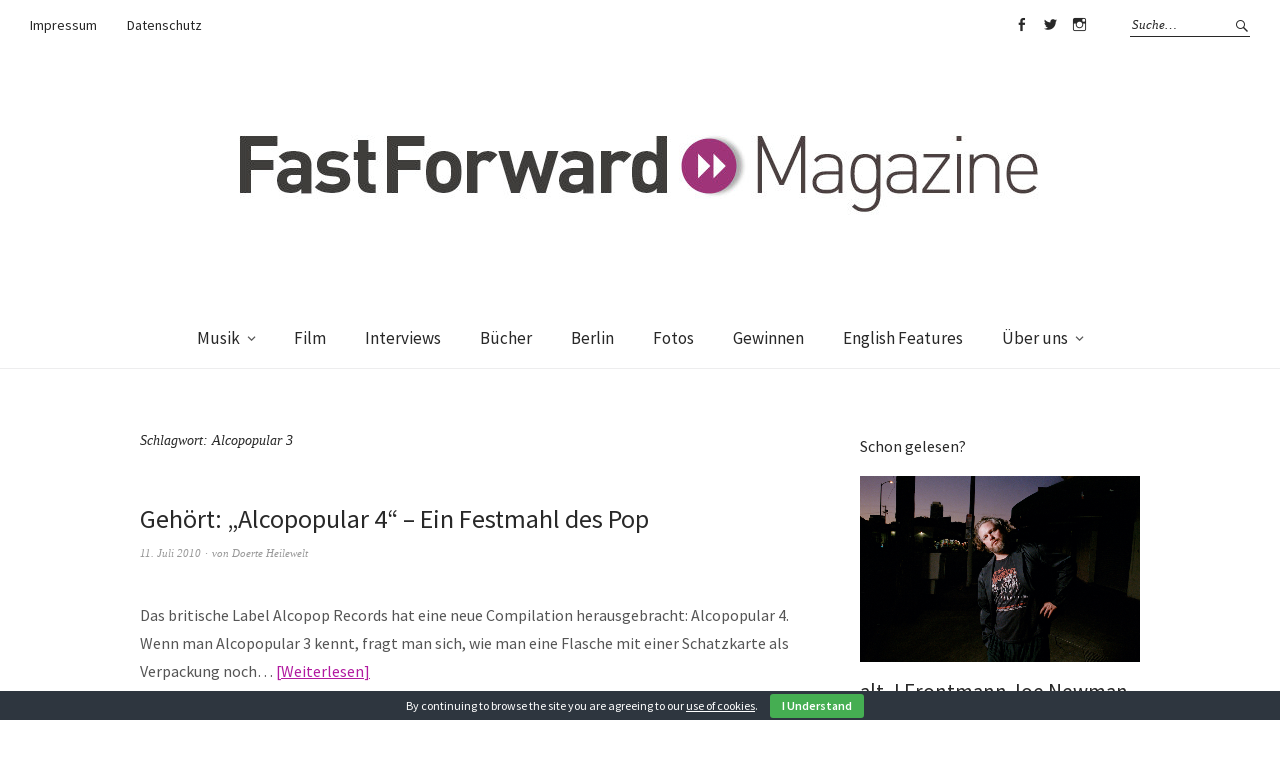

--- FILE ---
content_type: text/html; charset=UTF-8
request_url: https://fastforward-magazine.de/tag/alcopopular-3/
body_size: 8968
content:
<!DOCTYPE html>
<html dir="ltr" lang="de-DE" prefix="og: https://ogp.me/ns#">
<head>
<meta charset="UTF-8" />
<meta name="viewport" content="width=device-width, initial-scale=1">
<link rel="profile" href="http://gmpg.org/xfn/11">
<link rel="pingback" href="https://fastforward-magazine.de/xmlrpc.php">

<title>Alcopopular 3 | &gt;&gt;FastForward Magazine</title>

		<!-- All in One SEO 4.6.0 - aioseo.com -->
		<meta name="robots" content="noindex, max-snippet:-1, max-image-preview:large, max-video-preview:-1" />
		<link rel="canonical" href="https://fastforward-magazine.de/tag/alcopopular-3/" />
		<meta name="generator" content="All in One SEO (AIOSEO) 4.6.0" />
		<meta name="google" content="nositelinkssearchbox" />
		<script type="application/ld+json" class="aioseo-schema">
			{"@context":"https:\/\/schema.org","@graph":[{"@type":"BreadcrumbList","@id":"https:\/\/fastforward-magazine.de\/tag\/alcopopular-3\/#breadcrumblist","itemListElement":[{"@type":"ListItem","@id":"https:\/\/fastforward-magazine.de\/#listItem","position":1,"name":"Zu Hause","item":"https:\/\/fastforward-magazine.de\/","nextItem":"https:\/\/fastforward-magazine.de\/tag\/alcopopular-3\/#listItem"},{"@type":"ListItem","@id":"https:\/\/fastforward-magazine.de\/tag\/alcopopular-3\/#listItem","position":2,"name":"Alcopopular 3","previousItem":"https:\/\/fastforward-magazine.de\/#listItem"}]},{"@type":"CollectionPage","@id":"https:\/\/fastforward-magazine.de\/tag\/alcopopular-3\/#collectionpage","url":"https:\/\/fastforward-magazine.de\/tag\/alcopopular-3\/","name":"Alcopopular 3 | >>FastForward Magazine","inLanguage":"de-DE","isPartOf":{"@id":"https:\/\/fastforward-magazine.de\/#website"},"breadcrumb":{"@id":"https:\/\/fastforward-magazine.de\/tag\/alcopopular-3\/#breadcrumblist"}},{"@type":"Organization","@id":"https:\/\/fastforward-magazine.de\/#organization","name":">>FastForward Magazine","url":"https:\/\/fastforward-magazine.de\/"},{"@type":"WebSite","@id":"https:\/\/fastforward-magazine.de\/#website","url":"https:\/\/fastforward-magazine.de\/","name":">>FastForward Magazine","description":"Magazin f\u00fcr Entertainment & Lifestyle","inLanguage":"de-DE","publisher":{"@id":"https:\/\/fastforward-magazine.de\/#organization"}}]}
		</script>
		<!-- All in One SEO -->

<link rel='dns-prefetch' href='//fonts.googleapis.com' />
<link rel='dns-prefetch' href='//s.w.org' />
<link rel="alternate" type="application/rss+xml" title="&gt;&gt;FastForward Magazine &raquo; Feed" href="https://fastforward-magazine.de/feed/" />
<link rel="alternate" type="application/rss+xml" title="&gt;&gt;FastForward Magazine &raquo; Kommentar-Feed" href="https://fastforward-magazine.de/comments/feed/" />
<link rel="alternate" type="application/rss+xml" title="&gt;&gt;FastForward Magazine &raquo; Alcopopular 3 Schlagwort-Feed" href="https://fastforward-magazine.de/tag/alcopopular-3/feed/" />
		<script type="text/javascript">
			window._wpemojiSettings = {"baseUrl":"https:\/\/s.w.org\/images\/core\/emoji\/13.0.1\/72x72\/","ext":".png","svgUrl":"https:\/\/s.w.org\/images\/core\/emoji\/13.0.1\/svg\/","svgExt":".svg","source":{"concatemoji":"https:\/\/fastforward-magazine.de\/wp-includes\/js\/wp-emoji-release.min.js?ver=5.7"}};
			!function(e,a,t){var n,r,o,i=a.createElement("canvas"),p=i.getContext&&i.getContext("2d");function s(e,t){var a=String.fromCharCode;p.clearRect(0,0,i.width,i.height),p.fillText(a.apply(this,e),0,0);e=i.toDataURL();return p.clearRect(0,0,i.width,i.height),p.fillText(a.apply(this,t),0,0),e===i.toDataURL()}function c(e){var t=a.createElement("script");t.src=e,t.defer=t.type="text/javascript",a.getElementsByTagName("head")[0].appendChild(t)}for(o=Array("flag","emoji"),t.supports={everything:!0,everythingExceptFlag:!0},r=0;r<o.length;r++)t.supports[o[r]]=function(e){if(!p||!p.fillText)return!1;switch(p.textBaseline="top",p.font="600 32px Arial",e){case"flag":return s([127987,65039,8205,9895,65039],[127987,65039,8203,9895,65039])?!1:!s([55356,56826,55356,56819],[55356,56826,8203,55356,56819])&&!s([55356,57332,56128,56423,56128,56418,56128,56421,56128,56430,56128,56423,56128,56447],[55356,57332,8203,56128,56423,8203,56128,56418,8203,56128,56421,8203,56128,56430,8203,56128,56423,8203,56128,56447]);case"emoji":return!s([55357,56424,8205,55356,57212],[55357,56424,8203,55356,57212])}return!1}(o[r]),t.supports.everything=t.supports.everything&&t.supports[o[r]],"flag"!==o[r]&&(t.supports.everythingExceptFlag=t.supports.everythingExceptFlag&&t.supports[o[r]]);t.supports.everythingExceptFlag=t.supports.everythingExceptFlag&&!t.supports.flag,t.DOMReady=!1,t.readyCallback=function(){t.DOMReady=!0},t.supports.everything||(n=function(){t.readyCallback()},a.addEventListener?(a.addEventListener("DOMContentLoaded",n,!1),e.addEventListener("load",n,!1)):(e.attachEvent("onload",n),a.attachEvent("onreadystatechange",function(){"complete"===a.readyState&&t.readyCallback()})),(n=t.source||{}).concatemoji?c(n.concatemoji):n.wpemoji&&n.twemoji&&(c(n.twemoji),c(n.wpemoji)))}(window,document,window._wpemojiSettings);
		</script>
		<style type="text/css">
img.wp-smiley,
img.emoji {
	display: inline !important;
	border: none !important;
	box-shadow: none !important;
	height: 1em !important;
	width: 1em !important;
	margin: 0 .07em !important;
	vertical-align: -0.1em !important;
	background: none !important;
	padding: 0 !important;
}
</style>
	<link rel='stylesheet' id='wp-block-library-css'  href='https://fastforward-magazine.de/wp-includes/css/dist/block-library/style.min.css?ver=5.7' type='text/css' media='all' />
<link rel='stylesheet' id='cookie-bar-css-css'  href='https://fastforward-magazine.de/wp-content/plugins/cookie-bar/css/cookie-bar.css?ver=5.7' type='text/css' media='all' />
<link rel='stylesheet' id='wordpress-popular-posts-css-css'  href='https://fastforward-magazine.de/wp-content/plugins/wordpress-popular-posts/assets/css/wpp.css?ver=5.2.4' type='text/css' media='all' />
<link rel='stylesheet' id='weta-fonts-css'  href='https://fonts.googleapis.com/css?family=Source+Sans+Pro%3A400%2C400italic%2C600%2C600italic&#038;subset=latin%2Clatin-ext' type='text/css' media='all' />
<link rel='stylesheet' id='weta-style-css'  href='https://fastforward-magazine.de/wp-content/themes/weta/style.css?ver=20150704' type='text/css' media='all' />
<link rel='stylesheet' id='weta-flex-slider-style-css'  href='https://fastforward-magazine.de/wp-content/themes/weta/js/flex-slider/flexslider.css?ver=5.7' type='text/css' media='all' />
<link rel='stylesheet' id='genericons-css'  href='https://fastforward-magazine.de/wp-content/themes/weta/genericons/genericons.css?ver=3.3.1' type='text/css' media='all' />
<script type='text/javascript' src='https://fastforward-magazine.de/wp-includes/js/jquery/jquery.min.js?ver=3.5.1' id='jquery-core-js'></script>
<script type='text/javascript' src='https://fastforward-magazine.de/wp-includes/js/jquery/jquery-migrate.min.js?ver=3.3.2' id='jquery-migrate-js'></script>
<script type='text/javascript' src='https://fastforward-magazine.de/wp-content/plugins/cookie-bar/js/cookie-bar.js?ver=1770115699' id='cookie-bar-js-js'></script>
<script type='application/json' id='wpp-json'>
{"sampling_active":0,"sampling_rate":100,"ajax_url":"https:\/\/fastforward-magazine.de\/wp-json\/wordpress-popular-posts\/v1\/popular-posts","ID":0,"token":"b5dae6d473","lang":0,"debug":0}
</script>
<script type='text/javascript' src='https://fastforward-magazine.de/wp-content/plugins/wordpress-popular-posts/assets/js/wpp.min.js?ver=5.2.4' id='wpp-js-js'></script>
<script type='text/javascript' src='https://fastforward-magazine.de/wp-content/themes/weta/js/jquery.fitvids.js?ver=1.1' id='weta-fitvids-js'></script>
<script type='text/javascript' src='https://fastforward-magazine.de/wp-content/themes/weta/js/flex-slider/jquery.flexslider-min.js?ver=5.7' id='weta-flex-slider-js'></script>
<link rel="https://api.w.org/" href="https://fastforward-magazine.de/wp-json/" /><link rel="alternate" type="application/json" href="https://fastforward-magazine.de/wp-json/wp/v2/tags/372" /><link rel="EditURI" type="application/rsd+xml" title="RSD" href="https://fastforward-magazine.de/xmlrpc.php?rsd" />
<link rel="wlwmanifest" type="application/wlwmanifest+xml" href="https://fastforward-magazine.de/wp-includes/wlwmanifest.xml" /> 
<meta name="generator" content="WordPress 5.7" />
	<style type="text/css">
	.entry-content a, .comment-text a, .author-bio a, .textwidget a {color: #b21aa0;}
		#masthead {background: ;}
	@media screen and (min-width: 1023px) {
	.sticky-content.fixed {background: ;}
	}
			#colophon {background: ;}
			.widget_weta_authors {background: ;}
				.widget_weta_numbered_rp {background: ;}
			@media screen and (min-width: 1023px) {
	.sticky-content {margin-top: 0;}
	.sticky-element .sticky-anchor {display: block !important;}
	.sticky-content.fixed {position: fixed !important; top: 0 !important; left:0; right: 0; z-index: 10000;}
	}
						@media screen and (min-width: 1023px) {
	.sticky-wrap {padding-left: 120px; padding-right: 120px;}
	}
		</style>
    	<style type="text/css" id="weta-header-css">
		
	#site-branding h1.site-title, #site-branding p.site-title, #site-branding p.site-description {display: none !important;}

		</style>
	<style type="text/css" id="custom-background-css">
body.custom-background { background-color: #ffffff; }
</style>
	<link rel="icon" href="https://fastforward-magazine.de/wp-content/uploads/2016/08/cropped-11990533_10153262464084023_6032572342523403221_n-32x32.jpg" sizes="32x32" />
<link rel="icon" href="https://fastforward-magazine.de/wp-content/uploads/2016/08/cropped-11990533_10153262464084023_6032572342523403221_n-192x192.jpg" sizes="192x192" />
<link rel="apple-touch-icon" href="https://fastforward-magazine.de/wp-content/uploads/2016/08/cropped-11990533_10153262464084023_6032572342523403221_n-180x180.jpg" />
<meta name="msapplication-TileImage" content="https://fastforward-magazine.de/wp-content/uploads/2016/08/cropped-11990533_10153262464084023_6032572342523403221_n-270x270.jpg" />
</head>

<body class="archive tag tag-alcopopular-3 tag-372 custom-background weta-sharebtns">

		<div class="header-bg">
		<header id="masthead" class="cf" role="banner">

			<div id="menu-top-wrap">
				
	<nav class="header-top-nav" role="navigation">
		<ul id="menu-header-impressum" class="nav-menu"><li id="menu-item-28451" class="menu-item menu-item-type-post_type menu-item-object-page menu-item-28451"><a href="https://fastforward-magazine.de/impressum/">Impressum</a></li>
<li id="menu-item-32920" class="menu-item menu-item-type-post_type menu-item-object-page menu-item-32920"><a href="https://fastforward-magazine.de/datenschutz/">Datenschutz</a></li>
</ul>	</nav><!-- end .header-top-nav -->

<div class="social-search-wrap">
		<nav class="header-social-nav social-nav" role="navigation">
		<ul id="menu-social-media" class="menu"><li id="menu-item-28427" class="menu-item menu-item-type-custom menu-item-object-custom menu-item-28427"><a href="https://www.facebook.com/FastForwardMagazine">Facebook</a></li>
<li id="menu-item-28428" class="menu-item menu-item-type-custom menu-item-object-custom menu-item-28428"><a href="https://twitter.com/fastforward_mag">Twitter</a></li>
<li id="menu-item-28429" class="menu-item menu-item-type-custom menu-item-object-custom menu-item-28429"><a href="https://www.instagram.com/fastforward_magazine">Instagram</a></li>
</ul>	</nav><!-- end #header-social -->
	
			<div class="search-box">
			
<form method="get" class="searchform" action="https://fastforward-magazine.de/" role="search">
	<label for="s" class="screen-reader-text"><span>Suche</span></label>
	<input type="text" class="search-field" name="s" id="s" placeholder="Suche&hellip;" />
	<input type="submit" class="submit" name="submit" id="searchsubmit" value="Suche" />
</form>		</div><!-- end .search-box -->
		
	</div><!-- end .social-search-wrap -->			</div><!-- end .menu-top-wrap -->

			<div id="site-branding">
									<div id="site-logo">
						<a href="https://fastforward-magazine.de/" rel="home"><img src="https://fastforward-magazine.de/wp-content/uploads/2012/09/cropped-FASTFORWARD_MAGAZINE.jpg" width="819" height="150" alt=""></a>
					</div><!-- end #site-logo -->
				 

									<p class="site-title"><a href="https://fastforward-magazine.de/" rel="home">&gt;&gt;FastForward Magazine</a></p>
				
									<p class="site-description">Magazin für Entertainment &amp; Lifestyle</p>
							</div><!-- end #site-branding -->

			<button id="menu-main-toggle"><span>Öffnen</span></button>
						<button id="menu-main-close"  class="btn-close"><span>Schließen</span></button>

			<div id="menu-main-wrap" class="sticky-element cf">

				<div class="sticky-anchor"></div>
				<nav id="site-nav" class="sticky-content cf" role="navigation">
					<div class="sticky-wrap">
											<a href="https://fastforward-magazine.de/" class="small-logo" rel="home"><img src="https://fastforward-magazine.de/wp-content/uploads/2012/09/cropped-FASTFORWARD_MAGAZINE.jpg" class="small-logo-img" alt=""></a>
										<ul id="menu-hauptmenue" class="nav-menu"><li id="menu-item-26974" class="menu-item menu-item-type-taxonomy menu-item-object-category menu-item-has-children menu-item-26974"><a href="https://fastforward-magazine.de/category/musik/">Musik</a>
<ul class="sub-menu">
	<li id="menu-item-28445" class="menu-item menu-item-type-taxonomy menu-item-object-category menu-item-28445"><a href="https://fastforward-magazine.de/category/musik/gehoert/">Gehört</a></li>
	<li id="menu-item-28444" class="menu-item menu-item-type-taxonomy menu-item-object-category menu-item-28444"><a href="https://fastforward-magazine.de/category/musik/live/">Live</a></li>
	<li id="menu-item-28459" class="menu-item menu-item-type-taxonomy menu-item-object-category menu-item-28459"><a href="https://fastforward-magazine.de/category/musik/videos/">Videos</a></li>
	<li id="menu-item-28446" class="menu-item menu-item-type-taxonomy menu-item-object-category menu-item-28446"><a href="https://fastforward-magazine.de/category/playlists/">Playlists</a></li>
</ul>
</li>
<li id="menu-item-26970" class="menu-item menu-item-type-taxonomy menu-item-object-category menu-item-26970"><a href="https://fastforward-magazine.de/category/film/">Film</a></li>
<li id="menu-item-26973" class="menu-item menu-item-type-taxonomy menu-item-object-category menu-item-26973"><a href="https://fastforward-magazine.de/category/interviews/">Interviews</a></li>
<li id="menu-item-29927" class="menu-item menu-item-type-taxonomy menu-item-object-category menu-item-29927"><a href="https://fastforward-magazine.de/category/buecher/">Bücher</a></li>
<li id="menu-item-26982" class="menu-item menu-item-type-taxonomy menu-item-object-category menu-item-26982"><a href="https://fastforward-magazine.de/category/berlin/">Berlin</a></li>
<li id="menu-item-26971" class="menu-item menu-item-type-taxonomy menu-item-object-category menu-item-26971"><a href="https://fastforward-magazine.de/category/fotos-2/">Fotos</a></li>
<li id="menu-item-26972" class="menu-item menu-item-type-taxonomy menu-item-object-category menu-item-26972"><a href="https://fastforward-magazine.de/category/gewinnen/">Gewinnen</a></li>
<li id="menu-item-33509" class="menu-item menu-item-type-taxonomy menu-item-object-category menu-item-33509"><a href="https://fastforward-magazine.de/category/english-features/">English Features</a></li>
<li id="menu-item-28447" class="menu-item menu-item-type-post_type menu-item-object-page menu-item-has-children menu-item-28447"><a href="https://fastforward-magazine.de/ueber_uns/">Über uns</a>
<ul class="sub-menu">
	<li id="menu-item-28448" class="menu-item menu-item-type-post_type menu-item-object-page menu-item-28448"><a href="https://fastforward-magazine.de/jobs/">Jobs</a></li>
</ul>
</li>
</ul>						
										</div><!-- end .sticky-wrap -->
				</nav><!-- end #site-nav -->

				<div id="mobile-menu-top-wrap">
					
	<nav class="header-top-nav" role="navigation">
		<ul id="menu-header-impressum-1" class="nav-menu"><li class="menu-item menu-item-type-post_type menu-item-object-page menu-item-28451"><a href="https://fastforward-magazine.de/impressum/">Impressum</a></li>
<li class="menu-item menu-item-type-post_type menu-item-object-page menu-item-32920"><a href="https://fastforward-magazine.de/datenschutz/">Datenschutz</a></li>
</ul>	</nav><!-- end .header-top-nav -->

<div class="social-search-wrap">
		<nav class="header-social-nav social-nav" role="navigation">
		<ul id="menu-social-media-1" class="menu"><li class="menu-item menu-item-type-custom menu-item-object-custom menu-item-28427"><a href="https://www.facebook.com/FastForwardMagazine">Facebook</a></li>
<li class="menu-item menu-item-type-custom menu-item-object-custom menu-item-28428"><a href="https://twitter.com/fastforward_mag">Twitter</a></li>
<li class="menu-item menu-item-type-custom menu-item-object-custom menu-item-28429"><a href="https://www.instagram.com/fastforward_magazine">Instagram</a></li>
</ul>	</nav><!-- end #header-social -->
	
			<div class="search-box">
			
<form method="get" class="searchform" action="https://fastforward-magazine.de/" role="search">
	<label for="s" class="screen-reader-text"><span>Suche</span></label>
	<input type="text" class="search-field" name="s" id="s" placeholder="Suche&hellip;" />
	<input type="submit" class="submit" name="submit" id="searchsubmit" value="Suche" />
</form>		</div><!-- end .search-box -->
		
	</div><!-- end .social-search-wrap -->				</div><!-- end .mobile-menu-top-wrap -->
				<button id="menu-main-close-bottom" class="btn-close"><span>Schließen</span></button>
			</div><!-- end #menu-main-wrap -->

		</header><!-- end #masthead -->
		</div><!-- end .header-bg -->

<div id="main-wrap">
	<div class="blog-wrap cf">
		<div id="primary" class="site-content cf" role="main">

		
			<header class="archive-header">
				<h1 class="archive-title">Schlagwort: <span>Alcopopular 3</span></h1>			</header><!-- end .archive-header -->

			
<article id="post-5516" class="post-5516 post type-post status-publish format-standard hentry category-gehoert category-musik tag-alcopop-records tag-alcopopular-3 tag-alcopopular-4 tag-compilation tag-elephants tag-freelance-whales tag-heathers tag-hiawata tag-jose-vanders tag-kevin-devine tag-klaus tag-liam-frost tag-lucy-day tag-mimas tag-muchuu tag-my-first-tooth tag-perms tag-screaming-maldini tag-spring-offensive tag-stagecoach tag-talons tag-the-candle-thieves tag-the-xerts">

	<header class="entry-header">
		<h2 class="entry-title"><a href="https://fastforward-magazine.de/gehort-alcopopular-4-ein-festmahl-des-pop/" rel="bookmark">Gehört: &#8222;Alcopopular 4&#8220; &#8211; Ein Festmahl des Pop</a></h2>
			<div class="entry-meta">
				<div class="entry-date">
					<a href="https://fastforward-magazine.de/gehort-alcopopular-4-ein-festmahl-des-pop/">11. Juli 2010</a>
				</div><!-- end .entry-date -->
				<div class="entry-author">
				von <a href="https://fastforward-magazine.de/author/doerte-heilewelt/" title="Alle Artikel von Doerte Heilewelt">Doerte Heilewelt</a>				</div><!-- end .entry-author -->
									</div><!-- end .entry-meta -->
	</header><!-- end .entry-header -->
	
		
					<div class="entry-content">
				<p>Das britische Label Alcopop Records hat eine neue Compilation herausgebracht: Alcopopular 4. Wenn man Alcopopular 3 kennt, fragt man sich, wie man eine Flasche mit einer Schatzkarte als Verpackung noch&hellip; <a class="excerpt-more-link" href="https://fastforward-magazine.de/gehort-alcopopular-4-ein-festmahl-des-pop/">Weiterlesen</a></p>
			</div><!-- .entry-content -->
		
		<footer class="entry-footer cf">
			<div class="entry-cats">
				<span>Kategorie </span><a href="https://fastforward-magazine.de/category/musik/gehoert/" rel="category tag">Gehört</a>, <a href="https://fastforward-magazine.de/category/musik/" rel="category tag">Musik</a>			</div><!-- end .entry-cats -->
							<div class="entry-tags"><span>Schlagwörter </span><a href="https://fastforward-magazine.de/tag/alcopop-records/" rel="tag">Alcopop Records</a>, <a href="https://fastforward-magazine.de/tag/alcopopular-3/" rel="tag">Alcopopular 3</a>, <a href="https://fastforward-magazine.de/tag/alcopopular-4/" rel="tag">Alcopopular 4</a>, <a href="https://fastforward-magazine.de/tag/compilation/" rel="tag">Compilation</a>, <a href="https://fastforward-magazine.de/tag/elephants/" rel="tag">Elephants</a>, <a href="https://fastforward-magazine.de/tag/freelance-whales/" rel="tag">Freelance Whales</a>, <a href="https://fastforward-magazine.de/tag/heathers/" rel="tag">Heathers</a>, <a href="https://fastforward-magazine.de/tag/hiawata/" rel="tag">Hiawata</a>, <a href="https://fastforward-magazine.de/tag/jose-vanders/" rel="tag">Jose Vanders</a>, <a href="https://fastforward-magazine.de/tag/kevin-devine/" rel="tag">Kevin Devine</a>, <a href="https://fastforward-magazine.de/tag/klaus/" rel="tag">Klaus</a>, <a href="https://fastforward-magazine.de/tag/liam-frost/" rel="tag">Liam Frost</a>, <a href="https://fastforward-magazine.de/tag/lucy-day/" rel="tag">Lucy Day</a>, <a href="https://fastforward-magazine.de/tag/mimas/" rel="tag">Mimas</a>, <a href="https://fastforward-magazine.de/tag/muchuu/" rel="tag">Muchuu</a>, <a href="https://fastforward-magazine.de/tag/my-first-tooth/" rel="tag">My First Tooth</a>, <a href="https://fastforward-magazine.de/tag/perms/" rel="tag">Perms</a>, <a href="https://fastforward-magazine.de/tag/screaming-maldini/" rel="tag">Screaming Maldini</a>, <a href="https://fastforward-magazine.de/tag/spring-offensive/" rel="tag">Spring Offensive</a>, <a href="https://fastforward-magazine.de/tag/stagecoach/" rel="tag">Stagecoach</a>, <a href="https://fastforward-magazine.de/tag/talons/" rel="tag">Talons</a>, <a href="https://fastforward-magazine.de/tag/the-candle-thieves/" rel="tag">The Candle Thieves</a>, <a href="https://fastforward-magazine.de/tag/the-xerts/" rel="tag">The Xerts</a></div>
					</footer><!-- end .entry-footer -->

</article><!-- end post -5516 -->
<article id="post-2748" class="post-2748 post type-post status-publish format-standard hentry category-gehoert category-musik tag-375 tag-alcopop tag-alcopopular-3 tag-apples tag-blue-sky-monkey-ep tag-david-gibb tag-eat-your-sad tag-jahresruckblick tag-jay-matsueda tag-lieblingsplatten tag-musik tag-pulled-apart-by-horses tag-stagecoach tag-tellison tag-the-candle-thieves tag-the-good-fiction tag-the-sunshine-ep tag-troels-abrahamsen tag-wht">

	<header class="entry-header">
		<h2 class="entry-title"><a href="https://fastforward-magazine.de/dorte-heilewelts-lieblingsplatten-2009/" rel="bookmark">Dörte Heilewelts Lieblingsplatten 2009</a></h2>
			<div class="entry-meta">
				<div class="entry-date">
					<a href="https://fastforward-magazine.de/dorte-heilewelts-lieblingsplatten-2009/">27. Dezember 2009</a>
				</div><!-- end .entry-date -->
				<div class="entry-author">
				von <a href="https://fastforward-magazine.de/author/doerte-heilewelt/" title="Alle Artikel von Doerte Heilewelt">Doerte Heilewelt</a>				</div><!-- end .entry-author -->
									</div><!-- end .entry-meta -->
	</header><!-- end .entry-header -->
	
		
					<div class="entry-content">
				<p>Mein persönlicher musikalischer Jahresrückblick. The Candle Thieves – The Sunshine EP Ich liebe die Candle Thieves. „The Sunshine Song“ bringt Sonne in jeden noch so verhunzten und grauen Tag. Ich&hellip; <a class="excerpt-more-link" href="https://fastforward-magazine.de/dorte-heilewelts-lieblingsplatten-2009/">Weiterlesen</a></p>
			</div><!-- .entry-content -->
		
		<footer class="entry-footer cf">
			<div class="entry-cats">
				<span>Kategorie </span><a href="https://fastforward-magazine.de/category/musik/gehoert/" rel="category tag">Gehört</a>, <a href="https://fastforward-magazine.de/category/musik/" rel="category tag">Musik</a>			</div><!-- end .entry-cats -->
							<div class="entry-tags"><span>Schlagwörter </span><a href="https://fastforward-magazine.de/tag/2009/" rel="tag">2009</a>, <a href="https://fastforward-magazine.de/tag/alcopop/" rel="tag">Alcopop</a>, <a href="https://fastforward-magazine.de/tag/alcopopular-3/" rel="tag">Alcopopular 3</a>, <a href="https://fastforward-magazine.de/tag/apples/" rel="tag">Apples</a>, <a href="https://fastforward-magazine.de/tag/blue-sky-monkey-ep/" rel="tag">Blue Sky Monkey EP</a>, <a href="https://fastforward-magazine.de/tag/david-gibb/" rel="tag">David Gibb</a>, <a href="https://fastforward-magazine.de/tag/eat-your-sad/" rel="tag">Eat Your Sad</a>, <a href="https://fastforward-magazine.de/tag/jahresruckblick/" rel="tag">Jahresrückblick</a>, <a href="https://fastforward-magazine.de/tag/jay-matsueda/" rel="tag">Jay Matsueda</a>, <a href="https://fastforward-magazine.de/tag/lieblingsplatten/" rel="tag">Lieblingsplatten</a>, <a href="https://fastforward-magazine.de/tag/musik/" rel="tag">Musik</a>, <a href="https://fastforward-magazine.de/tag/pulled-apart-by-horses/" rel="tag">Pulled Apart by Horses</a>, <a href="https://fastforward-magazine.de/tag/stagecoach/" rel="tag">Stagecoach</a>, <a href="https://fastforward-magazine.de/tag/tellison/" rel="tag">Tellison</a>, <a href="https://fastforward-magazine.de/tag/the-candle-thieves/" rel="tag">The Candle Thieves</a>, <a href="https://fastforward-magazine.de/tag/the-good-fiction/" rel="tag">The Good Fiction</a>, <a href="https://fastforward-magazine.de/tag/the-sunshine-ep/" rel="tag">The Sunshine EP</a>, <a href="https://fastforward-magazine.de/tag/troels-abrahamsen/" rel="tag">Troels Abrahamsen</a>, <a href="https://fastforward-magazine.de/tag/wht/" rel="tag">WHT</a></div>
					</footer><!-- end .entry-footer -->

</article><!-- end post -2748 -->
			
	</div><!-- end #primary -->
	<div id="blog-sidebar" class="default-sidebar sidebar-small widget-area" role="complementary">
	<aside id="widget_weta_rp-12" class="widget widget_weta_rp">
				<h3 class="widget-title one-column-textright-title">Schon gelesen?</h3>
		


			<div class="rp-one-column-textright cf">
	
   
	<article id="post-48942" class="post-48942 post type-post status-publish format-standard has-post-thumbnail hentry category-dies-das tag-alt-j tag-brush-me-like-a-horse tag-carlos-de-la-garza tag-indie tag-jjerome87 tag-joe-newman tag-musik tag-solo-projekt">

					<div class="entry-thumbnail">
				<a href="https://fastforward-magazine.de/alt-j-frontmann-joe-newman-veroeffentlicht-solo-single-als-jjerome87/"><img width="900" height="597" src="https://fastforward-magazine.de/wp-content/uploads/JJerome87_BMLAH_credit_Zachary_Gray.jpg.jpeg" class="attachment-weta-landscape-big size-weta-landscape-big wp-post-image" alt="" loading="lazy" srcset="https://fastforward-magazine.de/wp-content/uploads/JJerome87_BMLAH_credit_Zachary_Gray.jpg.jpeg 900w, https://fastforward-magazine.de/wp-content/uploads/JJerome87_BMLAH_credit_Zachary_Gray.jpg-300x199.jpeg 300w, https://fastforward-magazine.de/wp-content/uploads/JJerome87_BMLAH_credit_Zachary_Gray.jpg-768x509.jpeg 768w, https://fastforward-magazine.de/wp-content/uploads/JJerome87_BMLAH_credit_Zachary_Gray.jpg-373x248.jpeg 373w" sizes="(max-width: 900px) 100vw, 900px" /></a>
			</div><!-- end .entry-thumbnail -->

		
		<div class="entry-text-wrap">
			
		
   		<header class="entry-header">
   			<h2 class="entry-title"><a href="https://fastforward-magazine.de/alt-j-frontmann-joe-newman-veroeffentlicht-solo-single-als-jjerome87/" rel="bookmark">alt-J Frontmann Joe Newman veröffentlicht Solo-Single als JJerome87</a></h2>   		</header><!-- end .entry-header -->

		
		<footer class="entry-footer">
			
			
								</footer><!-- end .entry-footer -->

				</div><!-- end .entry-text-wrap -->
	</article><!-- #post-## -->
   
	<article id="post-48934" class="post-48934 post type-post status-publish format-standard has-post-thumbnail hentry category-allgemein-musik category-musik tag-alex-pretti tag-aperture tag-ezra-furman tag-harry-styles tag-music tag-politics tag-renee-good tag-we-belong-together">

					<div class="entry-thumbnail">
				<a href="https://fastforward-magazine.de/we-belong-together-really/"><img width="900" height="667" src="https://fastforward-magazine.de/wp-content/uploads/2025/11/FastForward-Ezra-Furman-2025-900x667.jpg" class="attachment-weta-landscape-big size-weta-landscape-big wp-post-image" alt="" loading="lazy" /></a>
			</div><!-- end .entry-thumbnail -->

		
		<div class="entry-text-wrap">
			
		
   		<header class="entry-header">
   			<h2 class="entry-title"><a href="https://fastforward-magazine.de/we-belong-together-really/" rel="bookmark">&#8222;We Belong Together&#8220; &#8211; Really?</a></h2>   		</header><!-- end .entry-header -->

		
		<footer class="entry-footer">
			
			
								</footer><!-- end .entry-footer -->

				</div><!-- end .entry-text-wrap -->
	</article><!-- #post-## -->
   
	<article id="post-48914" class="post-48914 post type-post status-publish format-standard has-post-thumbnail hentry category-allgemein-musik category-musik tag-alex-pretti tag-aperture tag-ezra-furman tag-harry-styles tag-musik tag-politik tag-renee-good tag-we-belong-together">

					<div class="entry-thumbnail">
				<a href="https://fastforward-magazine.de/we-belong-together-wirklich/"><img width="900" height="667" src="https://fastforward-magazine.de/wp-content/uploads/2025/11/FastForward-Ezra-Furman-2025-900x667.jpg" class="attachment-weta-landscape-big size-weta-landscape-big wp-post-image" alt="" loading="lazy" /></a>
			</div><!-- end .entry-thumbnail -->

		
		<div class="entry-text-wrap">
			
		
   		<header class="entry-header">
   			<h2 class="entry-title"><a href="https://fastforward-magazine.de/we-belong-together-wirklich/" rel="bookmark">&#8222;We Belong Together&#8220; &#8211; Wirklich?</a></h2>   		</header><!-- end .entry-header -->

		
		<footer class="entry-footer">
			
			
								</footer><!-- end .entry-footer -->

				</div><!-- end .entry-text-wrap -->
	</article><!-- #post-## -->
   
	<article id="post-48906" class="post-48906 post type-post status-publish format-standard has-post-thumbnail hentry category-hoeren category-musik tag-all-tha-is-over tag-deceptacon tag-irland tag-karla-chubb tag-le-tigre tag-musik tag-post-punk tag-sprints tag-tour tag-tourdaten">

					<div class="entry-thumbnail">
				<a href="https://fastforward-magazine.de/sprints-veroeffentlichen-le-tigre-cover-deceptacon/"><img width="1000" height="663" src="https://fastforward-magazine.de/wp-content/uploads/2025/07/FastForward-SPRINTS-2025.jpg" class="attachment-weta-landscape-big size-weta-landscape-big wp-post-image" alt="" loading="lazy" srcset="https://fastforward-magazine.de/wp-content/uploads/2025/07/FastForward-SPRINTS-2025.jpg 1000w, https://fastforward-magazine.de/wp-content/uploads/2025/07/FastForward-SPRINTS-2025-300x199.jpg 300w, https://fastforward-magazine.de/wp-content/uploads/2025/07/FastForward-SPRINTS-2025-768x509.jpg 768w, https://fastforward-magazine.de/wp-content/uploads/2025/07/FastForward-SPRINTS-2025-373x248.jpg 373w" sizes="(max-width: 1000px) 100vw, 1000px" /></a>
			</div><!-- end .entry-thumbnail -->

		
		<div class="entry-text-wrap">
			
		
   		<header class="entry-header">
   			<h2 class="entry-title"><a href="https://fastforward-magazine.de/sprints-veroeffentlichen-le-tigre-cover-deceptacon/" rel="bookmark">SPRINTS veröffentlichen Le Tigre Cover &#8222;Deceptacon&#8220;</a></h2>   		</header><!-- end .entry-header -->

		
		<footer class="entry-footer">
			
			
								</footer><!-- end .entry-footer -->

				</div><!-- end .entry-text-wrap -->
	</article><!-- #post-## -->
   </div><!-- .rp-wrap -->

		</aside><aside id="tag_cloud-4" class="widget widget_tag_cloud"><h3 class="widget-title">Schlagwörter</h3><div class="tagcloud"><a href="https://fastforward-magazine.de/tag/album/" class="tag-cloud-link tag-link-301 tag-link-position-1" style="font-size: 16.418300653595pt;" aria-label="Album (567 Einträge)">Album</a>
<a href="https://fastforward-magazine.de/tag/arcade-fire/" class="tag-cloud-link tag-link-416 tag-link-position-2" style="font-size: 9.6470588235294pt;" aria-label="Arcade Fire (101 Einträge)">Arcade Fire</a>
<a href="https://fastforward-magazine.de/tag/berlin/" class="tag-cloud-link tag-link-27 tag-link-position-3" style="font-size: 18.705882352941pt;" aria-label="Berlin (991 Einträge)">Berlin</a>
<a href="https://fastforward-magazine.de/tag/berlinale/" class="tag-cloud-link tag-link-744 tag-link-position-4" style="font-size: 10.104575163399pt;" aria-label="Berlinale (114 Einträge)">Berlinale</a>
<a href="https://fastforward-magazine.de/tag/danemark/" class="tag-cloud-link tag-link-896 tag-link-position-5" style="font-size: 9.0065359477124pt;" aria-label="Dänemark (86 Einträge)">Dänemark</a>
<a href="https://fastforward-magazine.de/tag/electro/" class="tag-cloud-link tag-link-1824 tag-link-position-6" style="font-size: 12.117647058824pt;" aria-label="Electro (191 Einträge)">Electro</a>
<a href="https://fastforward-magazine.de/tag/ep/" class="tag-cloud-link tag-link-993 tag-link-position-7" style="font-size: 8pt;" aria-label="EP (67 Einträge)">EP</a>
<a href="https://fastforward-magazine.de/tag/featured/" class="tag-cloud-link tag-link-10854 tag-link-position-8" style="font-size: 10.928104575163pt;" aria-label="Featured (139 Einträge)">Featured</a>
<a href="https://fastforward-magazine.de/tag/festival/" class="tag-cloud-link tag-link-1201 tag-link-position-9" style="font-size: 13.490196078431pt;" aria-label="Festival (270 Einträge)">Festival</a>
<a href="https://fastforward-magazine.de/tag/film/" class="tag-cloud-link tag-link-10844 tag-link-position-10" style="font-size: 14.771241830065pt;" aria-label="Film (369 Einträge)">Film</a>
<a href="https://fastforward-magazine.de/tag/folk/" class="tag-cloud-link tag-link-338 tag-link-position-11" style="font-size: 10.928104575163pt;" aria-label="Folk (140 Einträge)">Folk</a>
<a href="https://fastforward-magazine.de/tag/fotos/" class="tag-cloud-link tag-link-2355 tag-link-position-12" style="font-size: 10.470588235294pt;" aria-label="FOTOS (126 Einträge)">FOTOS</a>
<a href="https://fastforward-magazine.de/tag/gewinnen/" class="tag-cloud-link tag-link-10849 tag-link-position-13" style="font-size: 14.496732026144pt;" aria-label="Gewinnen (348 Einträge)">Gewinnen</a>
<a href="https://fastforward-magazine.de/tag/gewinnspiel/" class="tag-cloud-link tag-link-201 tag-link-position-14" style="font-size: 14.222222222222pt;" aria-label="Gewinnspiel (326 Einträge)">Gewinnspiel</a>
<a href="https://fastforward-magazine.de/tag/hamburg/" class="tag-cloud-link tag-link-29 tag-link-position-15" style="font-size: 13.032679738562pt;" aria-label="Hamburg (237 Einträge)">Hamburg</a>
<a href="https://fastforward-magazine.de/tag/hip-hop/" class="tag-cloud-link tag-link-275 tag-link-position-16" style="font-size: 10.745098039216pt;" aria-label="Hip Hop (134 Einträge)">Hip Hop</a>
<a href="https://fastforward-magazine.de/tag/indie/" class="tag-cloud-link tag-link-208 tag-link-position-17" style="font-size: 15.228758169935pt;" aria-label="Indie (418 Einträge)">Indie</a>
<a href="https://fastforward-magazine.de/tag/interview/" class="tag-cloud-link tag-link-9 tag-link-position-18" style="font-size: 16.418300653595pt;" aria-label="Interview (555 Einträge)">Interview</a>
<a href="https://fastforward-magazine.de/tag/jack-white/" class="tag-cloud-link tag-link-115 tag-link-position-19" style="font-size: 9.281045751634pt;" aria-label="Jack White (93 Einträge)">Jack White</a>
<a href="https://fastforward-magazine.de/tag/kino/" class="tag-cloud-link tag-link-22 tag-link-position-20" style="font-size: 13.032679738562pt;" aria-label="Kino (239 Einträge)">Kino</a>
<a href="https://fastforward-magazine.de/tag/konzert/" class="tag-cloud-link tag-link-11 tag-link-position-21" style="font-size: 17.882352941176pt;" aria-label="Konzert (820 Einträge)">Konzert</a>
<a href="https://fastforward-magazine.de/tag/konzertbericht/" class="tag-cloud-link tag-link-1466 tag-link-position-22" style="font-size: 10.745098039216pt;" aria-label="Konzertbericht (134 Einträge)">Konzertbericht</a>
<a href="https://fastforward-magazine.de/tag/kritik/" class="tag-cloud-link tag-link-24 tag-link-position-23" style="font-size: 11.202614379085pt;" aria-label="Kritik (152 Einträge)">Kritik</a>
<a href="https://fastforward-magazine.de/tag/koln/" class="tag-cloud-link tag-link-28 tag-link-position-24" style="font-size: 10.928104575163pt;" aria-label="Köln (140 Einträge)">Köln</a>
<a href="https://fastforward-magazine.de/tag/literatur/" class="tag-cloud-link tag-link-41 tag-link-position-25" style="font-size: 10.104575163399pt;" aria-label="Literatur (115 Einträge)">Literatur</a>
<a href="https://fastforward-magazine.de/tag/live/" class="tag-cloud-link tag-link-260 tag-link-position-26" style="font-size: 14.771241830065pt;" aria-label="Live (371 Einträge)">Live</a>
<a href="https://fastforward-magazine.de/tag/london/" class="tag-cloud-link tag-link-76 tag-link-position-27" style="font-size: 8.1830065359477pt;" aria-label="London (70 Einträge)">London</a>
<a href="https://fastforward-magazine.de/tag/music/" class="tag-cloud-link tag-link-13149 tag-link-position-28" style="font-size: 8.4575163398693pt;" aria-label="Music (74 Einträge)">Music</a>
<a href="https://fastforward-magazine.de/tag/musik/" class="tag-cloud-link tag-link-10842 tag-link-position-29" style="font-size: 22pt;" aria-label="Musik (2.279 Einträge)">Musik</a>
<a href="https://fastforward-magazine.de/tag/musikvideo/" class="tag-cloud-link tag-link-1650 tag-link-position-30" style="font-size: 10.83660130719pt;" aria-label="Musikvideo (138 Einträge)">Musikvideo</a>
<a href="https://fastforward-magazine.de/tag/munchen/" class="tag-cloud-link tag-link-14 tag-link-position-31" style="font-size: 8.640522875817pt;" aria-label="München (78 Einträge)">München</a>
<a href="https://fastforward-magazine.de/tag/pop/" class="tag-cloud-link tag-link-144 tag-link-position-32" style="font-size: 17.150326797386pt;" aria-label="Pop (674 Einträge)">Pop</a>
<a href="https://fastforward-magazine.de/tag/punk/" class="tag-cloud-link tag-link-1212 tag-link-position-33" style="font-size: 9.1895424836601pt;" aria-label="Punk (90 Einträge)">Punk</a>
<a href="https://fastforward-magazine.de/tag/reeperbahn-festival/" class="tag-cloud-link tag-link-2588 tag-link-position-34" style="font-size: 8.1830065359477pt;" aria-label="Reeperbahn Festival (70 Einträge)">Reeperbahn Festival</a>
<a href="https://fastforward-magazine.de/tag/review/" class="tag-cloud-link tag-link-4120 tag-link-position-35" style="font-size: 14.039215686275pt;" aria-label="Review (310 Einträge)">Review</a>
<a href="https://fastforward-magazine.de/tag/rezension/" class="tag-cloud-link tag-link-4044 tag-link-position-36" style="font-size: 10.562091503268pt;" aria-label="Rezension (129 Einträge)">Rezension</a>
<a href="https://fastforward-magazine.de/tag/rock/" class="tag-cloud-link tag-link-277 tag-link-position-37" style="font-size: 13.307189542484pt;" aria-label="Rock (258 Einträge)">Rock</a>
<a href="https://fastforward-magazine.de/tag/roman/" class="tag-cloud-link tag-link-238 tag-link-position-38" style="font-size: 10.470588235294pt;" aria-label="Roman (124 Einträge)">Roman</a>
<a href="https://fastforward-magazine.de/tag/singersongwriter/" class="tag-cloud-link tag-link-345 tag-link-position-39" style="font-size: 9.0980392156863pt;" aria-label="Singer/Songwriter (88 Einträge)">Singer/Songwriter</a>
<a href="https://fastforward-magazine.de/tag/soul/" class="tag-cloud-link tag-link-1543 tag-link-position-40" style="font-size: 9.5555555555556pt;" aria-label="Soul (100 Einträge)">Soul</a>
<a href="https://fastforward-magazine.de/tag/the-1975/" class="tag-cloud-link tag-link-13026 tag-link-position-41" style="font-size: 8.4575163398693pt;" aria-label="The 1975 (75 Einträge)">The 1975</a>
<a href="https://fastforward-magazine.de/tag/tour/" class="tag-cloud-link tag-link-30 tag-link-position-42" style="font-size: 18.156862745098pt;" aria-label="Tour (872 Einträge)">Tour</a>
<a href="https://fastforward-magazine.de/tag/tourdaten/" class="tag-cloud-link tag-link-764 tag-link-position-43" style="font-size: 17.333333333333pt;" aria-label="Tourdaten (706 Einträge)">Tourdaten</a>
<a href="https://fastforward-magazine.de/tag/trailer/" class="tag-cloud-link tag-link-25 tag-link-position-44" style="font-size: 8.5490196078431pt;" aria-label="Trailer (76 Einträge)">Trailer</a>
<a href="https://fastforward-magazine.de/tag/video/" class="tag-cloud-link tag-link-54 tag-link-position-45" style="font-size: 17.882352941176pt;" aria-label="Video (816 Einträge)">Video</a></div>
</aside></div><!-- end #blog-sidebar -->	</div><!-- end .blog-wrap -->

<footer id="colophon" class="site-footer cf">
	
	<div class="footer-wrap">
		
					<div id="footer-social-nav" class="social-nav" role="navigation">
				<ul id="menu-social-media-2" class="menu"><li class="menu-item menu-item-type-custom menu-item-object-custom menu-item-28427"><a href="https://www.facebook.com/FastForwardMagazine">Facebook</a></li>
<li class="menu-item menu-item-type-custom menu-item-object-custom menu-item-28428"><a href="https://twitter.com/fastforward_mag">Twitter</a></li>
<li class="menu-item menu-item-type-custom menu-item-object-custom menu-item-28429"><a href="https://www.instagram.com/fastforward_magazine">Instagram</a></li>
</ul>			</div><!-- end #footer-social -->
			
		<div id="site-info">
			<ul class="credit" role="contentinfo">
									<li>© 2009-2016 &gt;&gt;FastForward Magazine</li>
							</ul><!-- end .credit -->
		</div><!-- end #site-info -->
	</div><!-- end .footer-wrap -->
	
	
	<div class="top"><span>Nach Oben</span></div>

</footer><!-- end #colophon -->
</div><!-- end #main-wrap -->

<!-- Cookie Bar -->
<div id="eu-cookie-bar">By continuing to browse the site you are agreeing to our <a href='http://www.aboutcookies.org/' target='_blank' rel='nofollow'>use of cookies</a>. <button id="euCookieAcceptWP"  onclick="euAcceptCookiesWP();">I Understand</button></div>
<!-- End Cookie Bar -->
<script type='text/javascript' id='weta-script-js-extra'>
/* <![CDATA[ */
var screenReaderText = {"expand":"<span class=\"screen-reader-text\">expand child menu<\/span>","collapse":"<span class=\"screen-reader-text\">collapse child menu<\/span>"};
/* ]]> */
</script>
<script type='text/javascript' src='https://fastforward-magazine.de/wp-content/themes/weta/js/functions.js?ver=20150704' id='weta-script-js'></script>
<script type='text/javascript' src='https://fastforward-magazine.de/wp-includes/js/wp-embed.min.js?ver=5.7' id='wp-embed-js'></script>

</body>
</html>